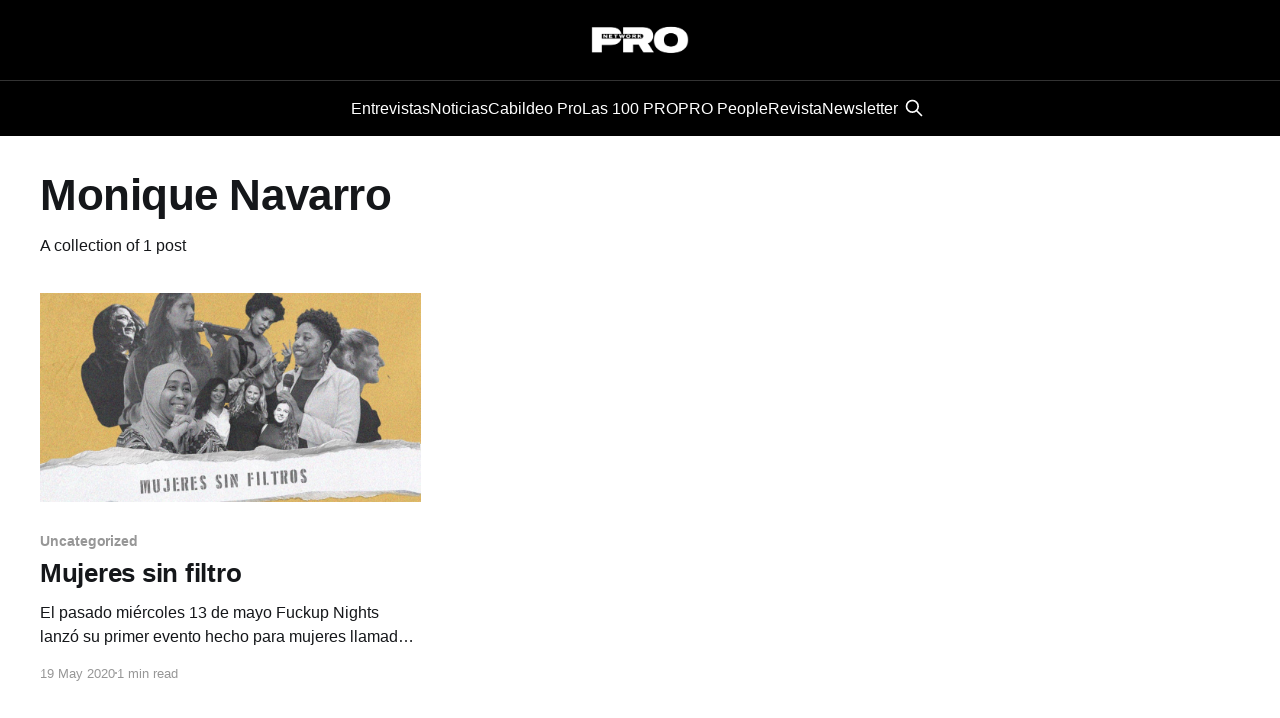

--- FILE ---
content_type: text/html; charset=utf-8
request_url: https://www.pronetwork.mx/tag/monique-navarro/
body_size: 3694
content:
<!DOCTYPE html>
<html lang="en">
<head>

    <title>Monique Navarro - PRO Network</title>
    <meta charset="utf-8" />
    <meta http-equiv="X-UA-Compatible" content="IE=edge" />
    <meta name="HandheldFriendly" content="True" />
    <meta name="viewport" content="width=device-width, initial-scale=1.0" />
    
    <link rel="preload" as="style" href="https://www.pronetwork.mx/assets/built/screen.css?v=47a9964d47" />
    <link rel="preload" as="script" href="https://www.pronetwork.mx/assets/built/casper.js?v=47a9964d47" />

    <link rel="stylesheet" type="text/css" href="https://www.pronetwork.mx/assets/built/screen.css?v=47a9964d47" />

    <link rel="icon" href="https://www.pronetwork.mx/content/images/size/w256h256/2025/04/PRO-NETWORK_LOGOTIPO-Y-VERSIONES_transparente-3-4.png" type="image/png">
    <link rel="canonical" href="https://www.pronetwork.mx/tag/monique-navarro/">
    <meta name="referrer" content="no-referrer-when-downgrade">
    
    <meta property="og:site_name" content="PRO Network">
    <meta property="og:type" content="website">
    <meta property="og:title" content="Monique Navarro - PRO Network">
    <meta property="og:url" content="https://www.pronetwork.mx/tag/monique-navarro/">
    <meta property="article:publisher" content="https://www.facebook.com/pronetworkmx">
    <meta name="twitter:card" content="summary">
    <meta name="twitter:title" content="Monique Navarro - PRO Network">
    <meta name="twitter:url" content="https://www.pronetwork.mx/tag/monique-navarro/">
    <meta name="twitter:site" content="@pronetworkmx">
    
    <script type="application/ld+json">
{
    "@context": "https://schema.org",
    "@type": "Series",
    "publisher": {
        "@type": "Organization",
        "name": "PRO Network",
        "url": "https://www.pronetwork.mx/",
        "logo": {
            "@type": "ImageObject",
            "url": "https://www.pronetwork.mx/content/images/2025/11/Sin-t--tulo--98-.png"
        }
    },
    "url": "https://www.pronetwork.mx/tag/monique-navarro/",
    "name": "Monique Navarro",
    "mainEntityOfPage": "https://www.pronetwork.mx/tag/monique-navarro/"
}
    </script>

    <meta name="generator" content="Ghost 6.10">
    <link rel="alternate" type="application/rss+xml" title="PRO Network" href="https://www.pronetwork.mx/rss/">
    
    <script defer src="https://cdn.jsdelivr.net/ghost/sodo-search@~1.8/umd/sodo-search.min.js" data-key="af60218e649d8013ddb944dc81" data-styles="https://cdn.jsdelivr.net/ghost/sodo-search@~1.8/umd/main.css" data-sodo-search="https://pro-network.ghost.io/" data-locale="en" crossorigin="anonymous"></script>
    
    <link href="https://www.pronetwork.mx/webmentions/receive/" rel="webmention">
    <script defer src="/public/cards.min.js?v=47a9964d47"></script>
    <link rel="stylesheet" type="text/css" href="/public/cards.min.css?v=47a9964d47">
    <script defer src="/public/ghost-stats.min.js?v=47a9964d47" data-stringify-payload="false" data-datasource="analytics_events" data-storage="localStorage" data-host="https://www.pronetwork.mx/.ghost/analytics/api/v1/page_hit"  tb_site_uuid="17182439-e0d2-4dbc-a303-742b32b94d30" tb_post_uuid="undefined" tb_post_type="null" tb_member_uuid="undefined" tb_member_status="undefined"></script><style>:root {--ghost-accent-color: #000000;}</style>
    <!-- Google tag (gtag.js) -->
<script async src="https://www.googletagmanager.com/gtag/js?id=G-S4JRPL9H7B"></script>
<script>
  window.dataLayer = window.dataLayer || [];
  function gtag(){dataLayer.push(arguments);}
  gtag('js', new Date());

  gtag('config', 'G-S4JRPL9H7B');
</script>

<link rel="stylesheet" href="https://cdnjs.cloudflare.com/ajax/libs/font-awesome/6.5.2/css/brands.min.css" integrity="sha512-DJLNx+VLY4aEiEQFjiawXaiceujj5GA7lIY8CHCIGQCBPfsEG0nGz1edb4Jvw1LR7q031zS5PpPqFuPA8ihlRA==" crossorigin="anonymous" referrerpolicy="no-referrer" />

<style>
    :where(.nav, .gh-head-menu) .nav-instagram a,
    :where(.nav, .gh-head-menu) .nav-youtube a,
    :where(.nav, .gh-head-menu) .nav-linkedin a,
    :where(.nav, .gh-head-menu) .nav-tiktok a {
        font-size: 0 !important;
    }

    :where(.nav, .gh-head-menu) .nav-instagram a::before,
    :where(.nav, .gh-head-menu) .nav-youtube a::before,
    :where(.nav, .gh-head-menu) .nav-linkedin a::before,
    :where(.nav, .gh-head-menu) .nav-tiktok a::before {
        font-family: "Font Awesome 6 Brands";
        display: inline-block;
        font-size: 20px;
        font-style: normal;
        font-weight: normal;
        font-variant: normal;
        text-rendering: auto;
        -webkit-font-smoothing: antialiased;
    }

    :where(.nav, .gh-head-menu) .nav-instagram a::before {content: "\f16d"}
    :where(.nav, .gh-head-menu) .nav-youtube a::before {content: "\f167"}
    :where(.nav, .gh-head-menu) .nav-linkedin a::before {content: "\f08c"}
    :where(.nav, .gh-head-menu) .nav-tiktok a::before {content: "\e07b"}
</style>

<script async type="application/javascript"
        src="https://news.google.com/swg/js/v1/swg-basic.js"></script>
<script>
  (self.SWG_BASIC = self.SWG_BASIC || []).push( basicSubscriptions => {
    basicSubscriptions.init({
      type: "NewsArticle",
      isPartOfType: ["Product"],
      isPartOfProductId: "CAowqZmbCw:openaccess",
      clientOptions: { theme: "light", lang: "es" },
    });
  });
</script>

</head>
<body class="tag-template tag-monique-navarro is-head-stacked has-cover">
<div class="viewport">

    <header id="gh-head" class="gh-head outer">
        <div class="gh-head-inner inner">
            <div class="gh-head-brand">
                <a class="gh-head-logo" href="https://www.pronetwork.mx">
                        <img src="https://www.pronetwork.mx/content/images/2025/11/Sin-t--tulo--98-.png" alt="PRO Network">
                </a>
                <button class="gh-search gh-icon-btn" aria-label="Search this site" data-ghost-search><svg xmlns="http://www.w3.org/2000/svg" fill="none" viewBox="0 0 24 24" stroke="currentColor" stroke-width="2" width="20" height="20"><path stroke-linecap="round" stroke-linejoin="round" d="M21 21l-6-6m2-5a7 7 0 11-14 0 7 7 0 0114 0z"></path></svg></button>
                <button class="gh-burger" aria-label="Main Menu"></button>
            </div>

            <nav class="gh-head-menu">
                <ul class="nav">
    <li class="nav-entrevistas"><a href="https://www.pronetwork.mx/tag/entrevistas/">Entrevistas</a></li>
    <li class="nav-noticias"><a href="https://www.pronetwork.mx/tag/noticias/">Noticias</a></li>
    <li class="nav-cabildeo-pro"><a href="https://www.pronetwork.mx/cabildeo-pro/">Cabildeo Pro</a></li>
    <li class="nav-las-100-pro"><a href="https://www.las100pro.com">Las 100 PRO</a></li>
    <li class="nav-pro-people"><a href="https://www.propeoplewellbeing.com">PRO People</a></li>
    <li class="nav-revista"><a href="https://issuu.com/promagmty">Revista</a></li>
    <li class="nav-newsletter"><a href="https://arturovillarrealtorres.substack.com/about">Newsletter</a></li>
</ul>

                        <button class="gh-search gh-icon-btn" aria-label="Search this site" data-ghost-search><svg xmlns="http://www.w3.org/2000/svg" fill="none" viewBox="0 0 24 24" stroke="currentColor" stroke-width="2" width="20" height="20"><path stroke-linecap="round" stroke-linejoin="round" d="M21 21l-6-6m2-5a7 7 0 11-14 0 7 7 0 0114 0z"></path></svg></button>
            </nav>

            <div class="gh-head-actions">
            </div>
        </div>
    </header>

    <div class="site-content">
        
<main id="site-main" class="site-main outer">
<div class="inner posts">
    <div class="post-feed">

        <section class="post-card post-card-large">


            <div class="post-card-content">
            <div class="post-card-content-link">
                <header class="post-card-header">
                    <h2 class="post-card-title">Monique Navarro</h2>
                </header>
                <div class="post-card-excerpt">
                        A collection of 1 post
                </div>
            </div>
            </div>

        </section>

            
<article class="post-card post tag-uncategorized-680136c5eb9572001b06b06e tag-fuckup-goes-digital tag-fuckup-nights tag-lady-multitask tag-monique-navarro tag-mujeres-emprendedoras-680136c5eb9572001b06b17f tag-mujeres-sin-filtros tag-polka-rivero tag-regina-cabal tag-hash-migrated-1744909995621 tag-hash-wp-680136c5eb9572001b06b070 tag-hash-wp-post-680136c5eb9572001b06b071 tag-hash-import-2025-04-17-17-14">

    <a class="post-card-image-link" href="/mujeres-sin-filtro/">

        <img class="post-card-image"
            srcset="/content/images/size/w300/2025/04/square_msf.jpg 300w,
                    /content/images/size/w600/2025/04/square_msf.jpg 600w,
                    /content/images/size/w1000/2025/04/square_msf.jpg 1000w,
                    /content/images/size/w2000/2025/04/square_msf.jpg 2000w"
            sizes="(max-width: 1000px) 400px, 800px"
            src="/content/images/size/w600/2025/04/square_msf.jpg"
            alt="Mujeres sin filtro"
            loading="lazy"
        />


    </a>

    <div class="post-card-content">

        <a class="post-card-content-link" href="/mujeres-sin-filtro/">
            <header class="post-card-header">
                <div class="post-card-tags">
                        <span class="post-card-primary-tag">Uncategorized</span>
                </div>
                <h2 class="post-card-title">
                    Mujeres sin filtro
                </h2>
            </header>
                <div class="post-card-excerpt">El pasado miércoles 13 de mayo Fuckup Nights lanzó su primer evento hecho para mujeres llamado Mujeres Sin Filtros en donde se reunieron +500 personas a escuchar historias de fracasos contadas por tres grandes mujeres.


Las invitadas fueron:

 * 1. Polka Rivero: Fundadora del Blog “La Olla Express: Recetas para fracasar”</div>
        </a>

        <footer class="post-card-meta">
            <time class="post-card-meta-date" datetime="2020-05-19">19 May 2020</time>
                <span class="post-card-meta-length">1 min read</span>
        </footer>

    </div>

</article>

    </div>

    <nav class="pagination">
    <span class="page-number">Page 1 of 1</span>
</nav>

    
</div>
</main>

    </div>

    <footer class="site-footer outer">
        <div class="inner">
            <section class="copyright"><a href="https://www.pronetwork.mx">PRO Network</a> &copy; 2025</section>
            <nav class="site-footer-nav">
                <ul class="nav">
    <li class="nav-suscribete-a-nuestro-newsletter"><a href="https://arturovillarrealtorres.substack.com/about">Suscríbete a nuestro Newsletter</a></li>
    <li class="nav-cabildeo-pro"><a href="https://www.pronetwork.mx/cabildeo-pro/">Cabildeo PRO</a></li>
    <li class="nav-revista"><a href="https://issuu.com/promagmty">Revista</a></li>
    <li class="nav-instagram"><a href="https://www.pronetwork.mx/">Instagram</a></li>
    <li class="nav-youtube"><a href="https://www.youtube.com/@pronetworkmx">Youtube</a></li>
    <li class="nav-linkedin"><a href="https://www.linkedin.com/company/3836753/admin/dashboard/">Linkedin</a></li>
    <li class="nav-tiktok"><a href="https://www.tiktok.com/@pronetworkmx">TikTok</a></li>
</ul>

            </nav>
            <div class="gh-powered-by"><a href="https://ghost.org/" target="_blank" rel="noopener">Powered by Ghost</a></div>
        </div>
    </footer>

</div>


<script
    src="https://code.jquery.com/jquery-3.5.1.min.js"
    integrity="sha256-9/aliU8dGd2tb6OSsuzixeV4y/faTqgFtohetphbbj0="
    crossorigin="anonymous">
</script>
<script src="https://www.pronetwork.mx/assets/built/casper.js?v=47a9964d47"></script>
<script>
$(document).ready(function () {
    // Mobile Menu Trigger
    $('.gh-burger').click(function () {
        $('body').toggleClass('gh-head-open');
    });
    // FitVids - Makes video embeds responsive
    $(".gh-content").fitVids();
});
</script>

<link rel="stylesheet" href="https://cdnjs.cloudflare.com/ajax/libs/font-awesome/6.5.2/css/brands.min.css" integrity="sha512-DJLNx+VLY4aEiEQFjiawXaiceujj5GA7lIY8CHCIGQCBPfsEG0nGz1edb4Jvw1LR7q031zS5PpPqFuPA8ihlRA==" crossorigin="anonymous" referrerpolicy="no-referrer" />

<style>
    :where(.nav, .gh-head-menu) .nav-instagram a,
    :where(.nav, .gh-head-menu) .nav-youtube a,
    :where(.nav, .gh-head-menu) .nav-linkedin a,
    :where(.nav, .gh-head-menu) .nav-tiktok a {
        font-size: 0 !important;
    }

    :where(.nav, .gh-head-menu) .nav-instagram a::before,
    :where(.nav, .gh-head-menu) .nav-youtube a::before,
    :where(.nav, .gh-head-menu) .nav-linkedin a::before,
    :where(.nav, .gh-head-menu) .nav-tiktok a::before {
        font-family: "Font Awesome 6 Brands";
        display: inline-block;
        font-size: 20px;
        font-style: normal;
        font-weight: normal;
        font-variant: normal;
        text-rendering: auto;
        -webkit-font-smoothing: antialiased;
    }

    :where(.nav, .gh-head-menu) .nav-instagram a::before {content: "\f16d"}
    :where(.nav, .gh-head-menu) .nav-youtube a::before {content: "\f167"}
    :where(.nav, .gh-head-menu) .nav-linkedin a::before {content: "\f08c"}
    :where(.nav, .gh-head-menu) .nav-tiktok a::before {content: "\e07b"}
</style>

</body>
</html>
